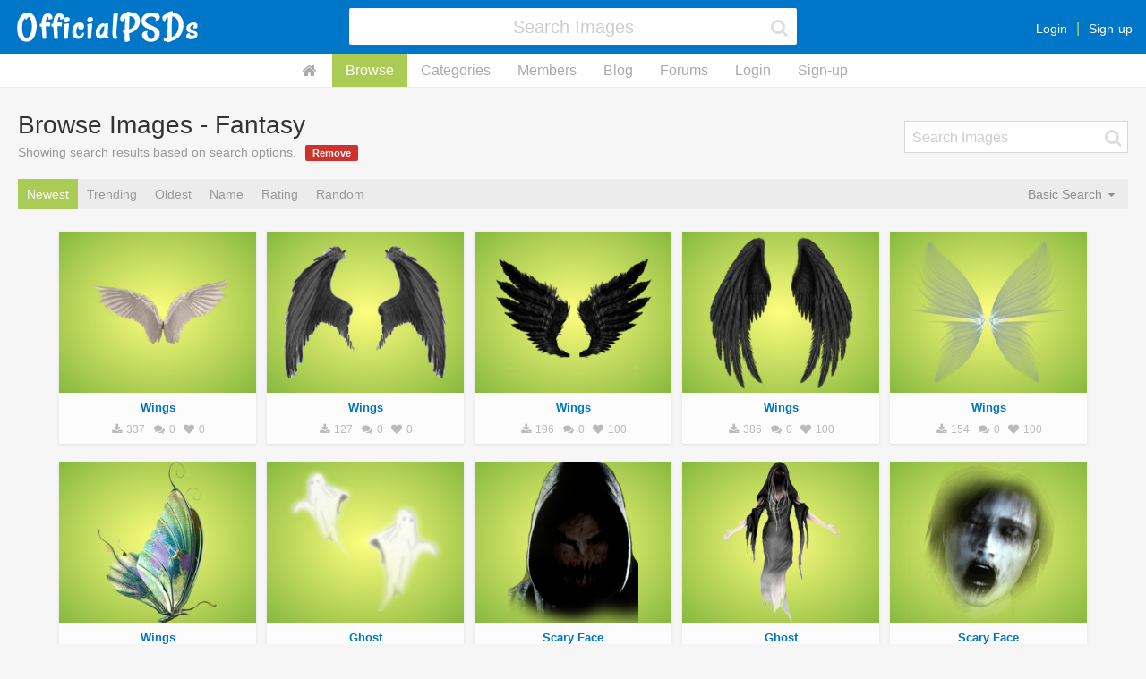

--- FILE ---
content_type: text/html; charset=UTF-8
request_url: https://officialpsds.com/_category/fantasy/pagenum=9
body_size: 6083
content:
<!doctype html><html class="notouch guest user-inactive pagewidth-0 theme-0 template-images images-advance-search-inactive members-advance-search-inactive" lang="en" data-action=""><head><title>Browse Images - Fantasy - Page 9 | Official PSDs</title><meta http-equiv="X-UA-Compatible" content="IE=edge" /><meta charset="utf-8" /><meta http-equiv="Content-Type" content="text/html; charset=utf-8" /><meta name="viewport" content="width=device-width, initial-scale=1" /><meta name="format-detection" content="telephone=no" /><link rel="icon" href="/img/favicon.png" type="image/png" /><link rel="apple-touch-icon" href="/img/apple-touch-icon.png" type="image/png" /><link rel="apple-touch-icon" sizes="60x60" href="/img/apple-touch-icon-60x60.png" type="image/png" /><link rel="apple-touch-icon" sizes="76x76" href="/img/apple-touch-icon-76x76.png" type="image/png" /><link rel="apple-touch-icon" sizes="120x120" href="/img/apple-touch-icon-120x120.png" type="image/png" /><link rel="apple-touch-icon" sizes="152x152" href="/img/apple-touch-icon-152x152.png" type="image/png" /><link rel="apple-touch-icon" sizes="180x180" href="/img/apple-touch-icon-180x180.png" type="image/png" /><link rel="image_src" href="/img/apple-touch-icon-180x180.png" type="image/png" /><link rel="canonical" href="https://officialpsds.com/_category/fantasy/pagenum=9" /><meta name="description" content="Browse or search through Fantasy category images." /><meta property="og:title" content="Browse Images - Fantasy" /><meta property="og:description" content="Browse or search through Fantasy category images." /><meta property="og:type" content="article" /><meta property="og:url" content="http://officialpsds.com/_category/fantasy/pagenum=9" /><meta property="og:site_name" content="OfficialPSDs.com" /><meta property="twitter:card" content="summary" /><meta property="twitter:site" content="@officialpsds" /><meta property="twitter:title" content="Browse Images - Fantasy" /><meta property="twitter:description" content="Browse or search through Fantasy category images." /><meta property="twitter:image" content="http://officialpsds.com/img/twitter-officialpsds.png" /><script>
var	x_global_time = 1769345206;
var	x_global_page = 'images';
var	x_global_setting_imagepages = parseInt('0');
var	x_global_development = false;
var	x_global_css_url = '{{config:css_url}}';
var	x_global_pagenum = 0;
</script><link rel="stylesheet" type="text/css" href="/cache/1738108418/op.css" /><script src="/cache/1738108418/op.js"></script></head><body id="body_page"><!-- Google Tag Manager (noscript) --><noscript><iframe src="https://www.googletagmanager.com/ns.html?id=GTM-M7GFM2NV"
height="0" width="0" style="display:none;visibility:hidden"></iframe></noscript><!-- End Google Tag Manager (noscript) --><div id="page"><div id="page-inner"><div id="page-header"><div id="page-header-inner"><div class="page-header-layout"><div class="page-header-layout-left"><div class="page-header-left"><a id="page-header-logo" href="https://officialpsds.com"><img id="page-header-logo-default" src="/img/officialpsds-logo.png" alt="OfficialPSDs.com Logo" /></a><a style="display: none;" id="page-header-logo-mobile" href="https://officialpsds.com"><img id="page-header-logo-default" src="/img/officialpsds-logo-mobile.png" alt="OfficialPSDs.com Logo" /></a></div></div><div class="page-header-layout-center"><div class="page-header-center"><form class="page-header-search-form" id="page-header-search-form" name="page-header-search-form" method="post" action="/_images"><input id="page-header-search-form-update" type="hidden" name="update" value="1" /><input id="page-header-search-form-search" type="hidden" name="search" value="1" /><input id="page-header-search-form-returl" type="hidden" name="returl" value="" /><fieldset class="page-header-search-form-fieldset"><div class="page-header-search-form-field" id="page-header-search-form-keywords-field"><label class="page-header-search-form-label" for="page-header-search-form-keywords">page-header-search-form.field-keywords</label><div class="page-header-search-form-field-layout"><div class="page-header-search-form-field-layout-input"><div class="page-header-search-form-input"><input class="form-input page-header-search-form-keywords" id="page-header-search-form-keywords" name="keywords" type="text" Xvalue="" autocomplete="off" tabindex="1" NO___autofocus="true" placeholder="Search Images" /><span class="page-header-search-form-reset" id="page-header-search-form-reset"><i class="fa fa-fw fa-times"></i></span><span class="page-header-search-form-icon" id="page-header-search-form-icon"><i class="fa fa-fw fa-search"></i></span></div><div class="page-header-search-form-help">page-header-search-form.field-keywords-help</div><div class="page-header-search-form-error" id="page-header-search-form-keywords-error"></div></div></div></div></fieldset></form></div></div><div class="page-header-layout-right"><div class="page-header-right"><div class="page-header-member" id="page-header-member"><div class="page-header-member-layout"><div class="page-header-member-layout-main"><div class="page-header-member-main-actions"><a href="/_login">Login</a><a href="/_signup">Sign-up</a></div></div></div></div><div class="page-header-stack page-header-action-dropdown" id="page-header-stack" data-dropdown="stack"><i class="fa fa-fw fa-bars"></i></div><div class="page-header-dropdown" id="page-header-dropdown-stack"><ul><li data-option="home"><a href="https://officialpsds.com">Home</a></li><li data-option="images"><a href="/_images">Browse</a></li><li data-option="categories"><a href="/_categories">Categories</a></li><li data-option="members"><a href="/_members">Members</a></li><li data-option="blog"><a href="https://officialpsds.com/_blog">Blog</a></li><li data-option="forums"><a href="https://forums.officialpsds.com">Forums</a></li><li data-option="login"><a href="/_login">Login</a></li><li data-option="signup"><a href="/_signup">Sign-up</a></li></ul></div></div></div></div></div><script>
$(function()
{

$(window).resize(function(evt)
{
ZERG.page_reset();
});

$(window).load(function(evt)
{
ZERG.page_reset();
});

$(window).scroll(function(evt)
{
if ($(window).scrollTop() > 0)
{
if (!$('html').hasClass('scrolled'))
{
$('html').addClass('scrolled');
}
}
else
{
if ($('html').hasClass('scrolled'))
{
$('html').removeClass('scrolled');
}
}
if ($(window).scrollTop() > $('#page-header-top').height())
{
if (!$('html').hasClass('header-fixed'))
{
$('html').addClass('header-fixed');
}
}
else
{
if ($('html').hasClass('header-fixed'))
{
$('html').removeClass('header-fixed');
}
}
});

$(window).trigger('scroll');


});
</script></div><div id="page-subheader"><div id="page-subheader-inner"><div id="page-subheader-menu"><a class="page-subheader-menu-option page-subheader-menu-option--home" href="https://officialpsds.com"><i class="fa fa-fw fa-home"></i></a><a class="page-subheader-menu-option page-subheader-menu-option--active page-subheader-menu-option--images" href="/_images">Browse</a><a class="page-subheader-menu-option page-subheader-menu-option--categories" href="/_categories">Categories</a><a class="page-subheader-menu-option page-subheader-menu-option--members" href="/_members">Members</a><a class="page-subheader-menu-option page-subheader-menu-option--blog" href="https://officialpsds.com/_blog">Blog</a><a class="page-subheader-menu-option page-subheader-menu-option--forums" href="https://forums.officialpsds.com">Forums</a><a class="page-subheader-menu-option page-subheader-menu-option--login" href="/_login">Login</a><a class="page-subheader-menu-option page-subheader-menu-option--signup" href="/_signup">Sign-up</a></div></div></div><div id="page-main"><div id="page-main-inner"><div id="page-body"><section id="images" class="imagesort-0" data-nextpage="0"><div class="section"><div class="section-inner"><header class="section-header"><div class="section-header-layout"><div class="section-header-layout-left"><h1 class="section-header-title">Browse Images - Fantasy</h1><div class="section-header-about">Showing search results based on search options.<a href="/_images" class="button button--xxsmall button--remove">Remove</a></div></div><div class="section-header-layout-right"><div class="section-header-right"><form class="section-header-search-form" id="images-search-form" name="images-search-form" method="post"><input id="images-search-form-update" type="hidden" name="update" value="1" /><input id="images-search-form-search" type="hidden" name="search" value="1" /><input id="images-search-form-returl" type="hidden" name="returl" value="" /><fieldset class="section-header-search-form-fieldset"><div class="section-header-search-form-field" id="images-search-form-keywords-field"><label class="section-header-search-form-label" for="images-search-form-keywords">images-search-form.field-keywords</label><div class="section-header-search-form-field-layout"><div class="section-header-search-form-field-layout-input"><div class="section-header-search-form-input"><input class="form-input section-header-search-form-keywords" id="images-search-form-keywords" name="keywords" type="text" value="" autocomplete="off" tabindex="1" NO___autofocus="true" placeholder="Search Images" /><span class="section-header-search-form-reset" id="images-search-form-reset"><i class="fa fa-fw fa-times"></i></span><span class="section-header-search-form-icon" id="images-search-form-icon"><i class="fa fa-fw fa-search"></i></span></div><div class="section-header-search-form-help"></div><div class="section-header-search-form-error" id="images-search-form-keywords-error"></div></div></div></div></fieldset></form></div></div></div></header><div class="section-options"><div class="section-options-layout"><div class="section-options-layout-left"><div class="section-options-left"><div id="section-options-menu"><div id="section-options-menu-inner"><div class="section-options-menu-option member-setting-imagesort section-options-menu-option--active" data-imagesort="0">Newest</div><div class="section-options-menu-option member-setting-imagesort" data-imagesort="1">Trending</div><div class="section-options-menu-option member-setting-imagesort" data-imagesort="2">Oldest</div><div class="section-options-menu-option member-setting-imagesort" data-imagesort="6">Name</div><div class="section-options-menu-option member-setting-imagesort" data-imagesort="3">Rating</div><div class="section-options-menu-option member-setting-imagesort" data-imagesort="5">Random</div></div></div></div></div><div class="section-options-layout-right" id="section-options-layout-right-theme"><div class="section-options-right"></div></div><div class="section-options-layout-right"><div class="section-options-right"><div class="section-options-dropdown noselect imagesearch-0 section-option-default" id="section-options-dropdown-imagesearch"><div class="section-options-dropdown-title" id="section-options-dropdown-title-imagesearch">Basic Search <i class="fa fa-caret-down"></i></div><ul class="section-options-dropdown-options" id="section-options-dropdown-options-imagesearch"><li class="active" id="section-options-imagesearch-0" data-value="Basic Search"><i class="fa fa-fw fa-check"></i> Basic Search</li><li id="section-options-imagesearch-1" data-value="Advance Search"><i class="fa fa-fw fa-check"></i> Advance Search</li></ul></div></div></div><div class="section-options-layout-right"><div class="section-options-right"></div></div></div><script>
$(function()
{

});
</script></div><div class="section-body"><div class="advance-search" id="images-advance-search"><div class="advance-search-inner"><div class="advance-search-body"><form class="advance-search-form" id="images-advance-search-form" name="images-advance-search-form" method="post" action="/_images"><input id="images-advance-search-form-update" type="hidden" name="update" value="1" /><input id="images-advance-search-form-search" type="hidden" name="search" value="1" /><input id="images-advance-search-form-returl" type="hidden" name="returl" value="" /><fieldset class="advance-search-form-fieldset"><div class="advance-search-form-field" id="images-advance-search-form-keywords-field"><label class="advance-search-form-label" for="images-advance-search-form-keywords"></label><div class="layout"><div class="layout-cell"><div class="advance-search-form-input"><input class="form-input advance-search-form-keywords" id="images-advance-search-form-keywords" name="keywords" type="text" value="" autocomplete="off" tabindex="1" NO___autofocus="true" placeholder="Search Images" /><span class="advance-search-form-reset" id="images-advance-search-form-reset"><i class="fa fa-fw fa-times"></i></span><span class="advance-search-form-icon" id="images-advance-search-form-icon"><i class="fa fa-fw fa-search"></i></span></div><div class="advance-search-form-help"></div><div class="advance-search-form-error" id="images-advance-search-form-keywords-error"></div></div><div class="layout-cell"><button class="button button--medium button--submit" id="members-advance-search-form-submit" name="process" type="submit" tabindex="99">Search</button></div></div></div><div class="advance-search-form-field" id="images-advance-search-form-category-field"><label class="advance-search-form-label" for="images-advance-search-form-category">Category</label><select class="form-input" id="images-advance-search-form-category" name="category" tabindex="1"><option value="0">All</option><option value="21">Adult</option><option value="1">Animals</option><option value="2">Business</option><option value="3">Cars</option><option value="4">Cartoons</option><option value="20">Celebrities</option><option value="25">Christmas</option><option value="24">Drugs</option><option value="32">Easter</option><option value="23">Effects</option><option value="27">Emojis</option><option value="40" selected>Fantasy</option><option value="5">Fashion</option><option value="34">Father's Day</option><option value="6">Food/Drink</option><option value="37">Furniture</option><option value="7">Gaming</option><option value="8">HipHop</option><option value="41">Halloween</option><option value="9">Household</option><option value="26">Icons</option><option value="35">Independence Day</option><option value="28">Jewelry</option><option value="30">Love/Valentines</option><option value="10">Kids</option><option value="19">Logos</option><option value="33">Mother's Day</option><option value="11">Movies/TV</option><option value="36">Music Instruments</option><option value="12">Nature</option><option value="13">Other</option><option value="14">People</option><option value="15">Places</option><option value="16">Politics</option><option value="31">Saint Patrick's Day</option><option value="39">Signs</option><option value="17">Sports</option><option value="22">Symbols</option><option value="18">Technology</option><option value="42">Thanksgiving</option><option value="38">Vehicles</option><option value="29">Weapons</option></select><div class="advance-search-form-help"></div><div class="advance-search-form-error" id="images-advance-search-form-category-error"></div></div><div class="advance-search-form-field" id="images-advance-search-form-type-field"><label class="advance-search-form-label" for="images-advance-search-form-type">Type</label><select class="form-input" id="images-advance-search-form-type" name="type" tabindex="1"><option value="0" selected>All</option><option value="1">Cutout</option><option value="2">Stock</option><option value="3">Artwork</option></select><div class="advance-search-form-help"></div><div class="advance-search-form-error" id="images-advance-search-form-type-error"></div></div><div class="advance-search-form-field" id="images-advance-search-form-format-field"><label class="advance-search-form-label" for="images-advance-search-form-format">Format</label><select class="form-input" id="images-advance-search-form-format" name="format" tabindex="1"><option value="0" selected>All</option><option value="1">PSD Images</option><option value="2">PNG Images</option></select><div class="advance-search-form-help"></div><div class="advance-search-form-error" id="images-advance-search-form-format-error"></div></div><div class="advance-search-form-field" id="images-advance-search-form-transparent-field"><label class="advance-search-form-label" for="images-advance-search-form-transparent">Transparency</label><select class="form-input" id="images-advance-search-form-transparent" name="transparent" tabindex="1"><option value="0" selected>All</option><option value="1">Transparent</option><option value="2">Opaque</option></select><div class="advance-search-form-help"></div><div class="advance-search-form-error" id="images-advance-search-form-transparent-error"></div></div></fieldset></form></div><div class="advance-search-footer"></div></div><script>
$(function()
{

$('select').each(function()
{
if (!$(this).val() || ($(this).val() == '0'))
{
$(this).addClass('placeholder');
}
});


/**
**
**	click event - reset search header keywords field
**
**/


$(document).on('click', '.advance-search-form-reset', function(evt)
{
$('.advance-search-form input[name="keywords"]').val('');
$('.advance-search-form input[name="keywords"]').focus();
});

$(document).on('focus', '.advance-search-form-keywords', function(evt)
{
$('.advance-search-form').addClass('advance-search-form--focus');
});

$(document).on('blur', '.advance-search-form-keywords', function(evt)
{
if ($('.advance-search-form-keywords').val().length)
{
$('.advance-search-form').addClass('advance-search-form--focus');
}
else
{
$('.advance-search-form').removeClass('advance-search-form--focus');
}
});

$('.advance-search-form-keywords').trigger('blur');

});
</script></div><div id="images-images"><article class="imagecard imagecard--transparent hover-images image" id="imagecard-97799" data-imageid="97799"><div class="imagecard-inner" href="/wings-png-r66zlj"><div class="imagecard-header"><a href="/wings-png-r66zlj" class="imagecard-header-view"><img class="x-img-lazy" src="[data-uri]" data-original="/imageview/r6/6z/r66zlj_small.png?1534124077" alt="" /></a></div><a class="imagecard-category" href="/_category/fantasy">Fantasy</a><div class="imagecard-body x-click" data-url="/wings-png-r66zlj"><a class="imagecard-body-inner" href="/wings-png-r66zlj"><div class="imagecard-body-title"><a href="/wings-png-r66zlj">Wings</a></div><div class="imagecard-body-meta"><span class="imagecard-body-meta-field"><i class="fa fa-fw fa-download"></i> 337</span><span class="imagecard-body-meta-field"><i class="fa fa-fw fa-comments"></i> 0</span><span class="imagecard-body-meta-field"><i class="fa fa-fw fa-heart"></i> 0</span></div></a></div></div></article><article class="imagecard imagecard--transparent hover-images image" id="imagecard-97798" data-imageid="97798"><div class="imagecard-inner" href="/wings-png-72my96"><div class="imagecard-header"><a href="/wings-png-72my96" class="imagecard-header-view"><img class="x-img-lazy" src="[data-uri]" data-original="/imageview/72/my/72my96_small.png?1534124076" alt="" /></a></div><a class="imagecard-category" href="/_category/fantasy">Fantasy</a><div class="imagecard-body x-click" data-url="/wings-png-72my96"><a class="imagecard-body-inner" href="/wings-png-72my96"><div class="imagecard-body-title"><a href="/wings-png-72my96">Wings</a></div><div class="imagecard-body-meta"><span class="imagecard-body-meta-field"><i class="fa fa-fw fa-download"></i> 127</span><span class="imagecard-body-meta-field"><i class="fa fa-fw fa-comments"></i> 0</span><span class="imagecard-body-meta-field"><i class="fa fa-fw fa-heart"></i> 0</span></div></a></div></div></article><article class="imagecard imagecard--transparent hover-images image" id="imagecard-97797" data-imageid="97797"><div class="imagecard-inner" href="/wings-png-79xq5w"><div class="imagecard-header"><a href="/wings-png-79xq5w" class="imagecard-header-view"><img class="x-img-lazy" src="[data-uri]" data-original="/imageview/79/xq/79xq5w_small.png?1596839595" alt="" /></a></div><a class="imagecard-category" href="/_category/fantasy">Fantasy</a><div class="imagecard-body x-click" data-url="/wings-png-79xq5w"><a class="imagecard-body-inner" href="/wings-png-79xq5w"><div class="imagecard-body-title"><a href="/wings-png-79xq5w">Wings</a></div><div class="imagecard-body-meta"><span class="imagecard-body-meta-field"><i class="fa fa-fw fa-download"></i> 196</span><span class="imagecard-body-meta-field"><i class="fa fa-fw fa-comments"></i> 0</span><span class="imagecard-body-meta-field"><i class="fa fa-fw fa-heart"></i> 100</span></div></a></div></div></article><article class="imagecard imagecard--transparent hover-images image" id="imagecard-97796" data-imageid="97796"><div class="imagecard-inner" href="/wings-png-rkx3m2"><div class="imagecard-header"><a href="/wings-png-rkx3m2" class="imagecard-header-view"><img class="x-img-lazy" src="[data-uri]" data-original="/imageview/rk/x3/rkx3m2_small.png?1565992529" alt="" /></a></div><a class="imagecard-category" href="/_category/fantasy">Fantasy</a><div class="imagecard-body x-click" data-url="/wings-png-rkx3m2"><a class="imagecard-body-inner" href="/wings-png-rkx3m2"><div class="imagecard-body-title"><a href="/wings-png-rkx3m2">Wings</a></div><div class="imagecard-body-meta"><span class="imagecard-body-meta-field"><i class="fa fa-fw fa-download"></i> 386</span><span class="imagecard-body-meta-field"><i class="fa fa-fw fa-comments"></i> 0</span><span class="imagecard-body-meta-field"><i class="fa fa-fw fa-heart"></i> 100</span></div></a></div></div></article><article class="imagecard imagecard--transparent hover-images image" id="imagecard-97795" data-imageid="97795"><div class="imagecard-inner" href="/wings-png-rjl3m1"><div class="imagecard-header"><a href="/wings-png-rjl3m1" class="imagecard-header-view"><img class="x-img-lazy" src="[data-uri]" data-original="/imageview/rj/l3/rjl3m1_small.png?1565992454" alt="" /></a></div><a class="imagecard-category" href="/_category/fantasy">Fantasy</a><div class="imagecard-body x-click" data-url="/wings-png-rjl3m1"><a class="imagecard-body-inner" href="/wings-png-rjl3m1"><div class="imagecard-body-title"><a href="/wings-png-rjl3m1">Wings</a></div><div class="imagecard-body-meta"><span class="imagecard-body-meta-field"><i class="fa fa-fw fa-download"></i> 154</span><span class="imagecard-body-meta-field"><i class="fa fa-fw fa-comments"></i> 0</span><span class="imagecard-body-meta-field"><i class="fa fa-fw fa-heart"></i> 100</span></div></a></div></div></article><article class="imagecard imagecard--transparent hover-images image" id="imagecard-97810" data-imageid="97810"><div class="imagecard-inner" href="/wings-png-78lxqj"><div class="imagecard-header"><a href="/wings-png-78lxqj" class="imagecard-header-view"><img class="x-img-lazy" src="[data-uri]" data-original="/imageview/78/lx/78lxqj_small.png?1579418435" alt="" /></a></div><a class="imagecard-category" href="/_category/fantasy">Fantasy</a><div class="imagecard-body x-click" data-url="/wings-png-78lxqj"><a class="imagecard-body-inner" href="/wings-png-78lxqj"><div class="imagecard-body-title"><a href="/wings-png-78lxqj">Wings</a></div><div class="imagecard-body-meta"><span class="imagecard-body-meta-field"><i class="fa fa-fw fa-download"></i> 65</span><span class="imagecard-body-meta-field"><i class="fa fa-fw fa-comments"></i> 0</span><span class="imagecard-body-meta-field"><i class="fa fa-fw fa-heart"></i> 100</span></div></a></div></div></article><article class="imagecard imagecard--transparent hover-images image" id="imagecard-97717" data-imageid="97717"><div class="imagecard-inner" href="/ghost-png-73v136"><div class="imagecard-header"><a href="/ghost-png-73v136" class="imagecard-header-view"><img class="x-img-lazy" src="[data-uri]" data-original="/imageview/73/v1/73v136_small.png?1534141709" alt="" /></a></div><a class="imagecard-category" href="/_category/fantasy">Fantasy</a><div class="imagecard-body x-click" data-url="/ghost-png-73v136"><a class="imagecard-body-inner" href="/ghost-png-73v136"><div class="imagecard-body-title"><a href="/ghost-png-73v136">Ghost</a></div><div class="imagecard-body-meta"><span class="imagecard-body-meta-field"><i class="fa fa-fw fa-download"></i> 163</span><span class="imagecard-body-meta-field"><i class="fa fa-fw fa-comments"></i> 0</span><span class="imagecard-body-meta-field"><i class="fa fa-fw fa-heart"></i> 0</span></div></a></div></div></article><article class="imagecard imagecard--transparent hover-images image" id="imagecard-97711" data-imageid="97711"><div class="imagecard-inner" href="/scary-face-png-rjl331"><div class="imagecard-header"><a href="/scary-face-png-rjl331" class="imagecard-header-view"><img class="x-img-lazy" src="[data-uri]" data-original="/imageview/rj/l3/rjl331_small.png?1579418418" alt="" /></a></div><a class="imagecard-category" href="/_category/fantasy">Fantasy</a><div class="imagecard-body x-click" data-url="/scary-face-png-rjl331"><a class="imagecard-body-inner" href="/scary-face-png-rjl331"><div class="imagecard-body-title"><a href="/scary-face-png-rjl331">Scary Face</a></div><div class="imagecard-body-meta"><span class="imagecard-body-meta-field"><i class="fa fa-fw fa-download"></i> 222</span><span class="imagecard-body-meta-field"><i class="fa fa-fw fa-comments"></i> 0</span><span class="imagecard-body-meta-field"><i class="fa fa-fw fa-heart"></i> 100</span></div></a></div></div></article><article class="imagecard imagecard--transparent hover-images image" id="imagecard-97709" data-imageid="97709"><div class="imagecard-inner" href="/ghost-png-r09ppl"><div class="imagecard-header"><a href="/ghost-png-r09ppl" class="imagecard-header-view"><img class="x-img-lazy" src="[data-uri]" data-original="/imageview/r0/9p/r09ppl_small.png?1659357132" alt="" /></a></div><a class="imagecard-category" href="/_category/fantasy">Fantasy</a><div class="imagecard-body x-click" data-url="/ghost-png-r09ppl"><a class="imagecard-body-inner" href="/ghost-png-r09ppl"><div class="imagecard-body-title"><a href="/ghost-png-r09ppl">Ghost</a></div><div class="imagecard-body-meta"><span class="imagecard-body-meta-field"><i class="fa fa-fw fa-download"></i> 66</span><span class="imagecard-body-meta-field"><i class="fa fa-fw fa-comments"></i> 0</span><span class="imagecard-body-meta-field"><i class="fa fa-fw fa-heart"></i> 100</span></div></a></div></div></article><article class="imagecard imagecard--transparent hover-images image" id="imagecard-97707" data-imageid="97707"><div class="imagecard-inner" href="/scary-face-png-7y3llp"><div class="imagecard-header"><a href="/scary-face-png-7y3llp" class="imagecard-header-view"><img class="x-img-lazy" src="[data-uri]" data-original="/imageview/7y/3l/7y3llp_small.png?1752857198" alt="" /></a></div><a class="imagecard-category" href="/_category/fantasy">Fantasy</a><div class="imagecard-body x-click" data-url="/scary-face-png-7y3llp"><a class="imagecard-body-inner" href="/scary-face-png-7y3llp"><div class="imagecard-body-title"><a href="/scary-face-png-7y3llp">Scary Face</a></div><div class="imagecard-body-meta"><span class="imagecard-body-meta-field"><i class="fa fa-fw fa-download"></i> 329</span><span class="imagecard-body-meta-field"><i class="fa fa-fw fa-comments"></i> 0</span><span class="imagecard-body-meta-field"><i class="fa fa-fw fa-heart"></i> 100</span></div></a></div></div></article><article class="imagecard imagecard--transparent hover-images image" id="imagecard-97705" data-imageid="97705"><div class="imagecard-inner" href="/ghost-png-rpyqqv"><div class="imagecard-header"><a href="/ghost-png-rpyqqv" class="imagecard-header-view"><img class="x-img-lazy" src="[data-uri]" data-original="/imageview/rp/yq/rpyqqv_small.png?1579418445" alt="" /></a></div><a class="imagecard-category" href="/_category/fantasy">Fantasy</a><div class="imagecard-body x-click" data-url="/ghost-png-rpyqqv"><a class="imagecard-body-inner" href="/ghost-png-rpyqqv"><div class="imagecard-body-title"><a href="/ghost-png-rpyqqv">Ghost</a></div><div class="imagecard-body-meta"><span class="imagecard-body-meta-field"><i class="fa fa-fw fa-download"></i> 183</span><span class="imagecard-body-meta-field"><i class="fa fa-fw fa-comments"></i> 0</span><span class="imagecard-body-meta-field"><i class="fa fa-fw fa-heart"></i> 100</span></div></a></div></div></article><article class="imagecard imagecard--transparent hover-images image" id="imagecard-97706" data-imageid="97706"><div class="imagecard-inner" href="/ghost-png-7nplln"><div class="imagecard-header"><a href="/ghost-png-7nplln" class="imagecard-header-view"><img class="x-img-lazy" src="[data-uri]" data-original="/imageview/7n/pl/7nplln_small.png?1534033081" alt="" /></a></div><a class="imagecard-category" href="/_category/fantasy">Fantasy</a><div class="imagecard-body x-click" data-url="/ghost-png-7nplln"><a class="imagecard-body-inner" href="/ghost-png-7nplln"><div class="imagecard-body-title"><a href="/ghost-png-7nplln">Ghost</a></div><div class="imagecard-body-meta"><span class="imagecard-body-meta-field"><i class="fa fa-fw fa-download"></i> 26</span><span class="imagecard-body-meta-field"><i class="fa fa-fw fa-comments"></i> 0</span><span class="imagecard-body-meta-field"><i class="fa fa-fw fa-heart"></i> 0</span></div></a></div></div></article><article class="imagecard imagecard--transparent hover-images image" id="imagecard-97615" data-imageid="97615"><div class="imagecard-inner" href="/unicorn-png-r66zpp"><div class="imagecard-header"><a href="/unicorn-png-r66zpp" class="imagecard-header-view"><img class="x-img-lazy" src="[data-uri]" data-original="/imageview/r6/6z/r66zpp_small.png?1635642358" alt="" /></a></div><a class="imagecard-category" href="/_category/fantasy">Fantasy</a><div class="imagecard-body x-click" data-url="/unicorn-png-r66zpp"><a class="imagecard-body-inner" href="/unicorn-png-r66zpp"><div class="imagecard-body-title"><a href="/unicorn-png-r66zpp">Unicorn</a></div><div class="imagecard-body-meta"><span class="imagecard-body-meta-field"><i class="fa fa-fw fa-download"></i> 106</span><span class="imagecard-body-meta-field"><i class="fa fa-fw fa-comments"></i> 0</span><span class="imagecard-body-meta-field"><i class="fa fa-fw fa-heart"></i> 100</span></div></a></div></div></article><article class="imagecard imagecard--transparent hover-images image" id="imagecard-97703" data-imageid="97703"><div class="imagecard-inner" href="/ghost-png-7q1555"><div class="imagecard-header"><a href="/ghost-png-7q1555" class="imagecard-header-view"><img class="x-img-lazy" src="[data-uri]" data-original="/imageview/7q/15/7q1555_small.png?1571246318" alt="" /></a></div><a class="imagecard-category" href="/_category/fantasy">Fantasy</a><div class="imagecard-body x-click" data-url="/ghost-png-7q1555"><a class="imagecard-body-inner" href="/ghost-png-7q1555"><div class="imagecard-body-title"><a href="/ghost-png-7q1555">Ghost</a></div><div class="imagecard-body-meta"><span class="imagecard-body-meta-field"><i class="fa fa-fw fa-download"></i> 124</span><span class="imagecard-body-meta-field"><i class="fa fa-fw fa-comments"></i> 0</span><span class="imagecard-body-meta-field"><i class="fa fa-fw fa-heart"></i> 100</span></div></a></div></div></article><article class="imagecard imagecard--transparent hover-images image" id="imagecard-97699" data-imageid="97699"><div class="imagecard-inner" href="/witch-png-r66zzp"><div class="imagecard-header"><a href="/witch-png-r66zzp" class="imagecard-header-view"><img class="x-img-lazy" src="[data-uri]" data-original="/imageview/r6/6z/r66zzp_small.png?1635642373" alt="" /></a></div><a class="imagecard-category" href="/_category/fantasy">Fantasy</a><div class="imagecard-body x-click" data-url="/witch-png-r66zzp"><a class="imagecard-body-inner" href="/witch-png-r66zzp"><div class="imagecard-body-title"><a href="/witch-png-r66zzp">Witch</a></div><div class="imagecard-body-meta"><span class="imagecard-body-meta-field"><i class="fa fa-fw fa-download"></i> 58</span><span class="imagecard-body-meta-field"><i class="fa fa-fw fa-comments"></i> 0</span><span class="imagecard-body-meta-field"><i class="fa fa-fw fa-heart"></i> 100</span></div></a></div></div></article><article class="imagecard imagecard--transparent hover-images image" id="imagecard-97697" data-imageid="97697"><div class="imagecard-inner" href="/witch-png-79xqqy"><div class="imagecard-header"><a href="/witch-png-79xqqy" class="imagecard-header-view"><img class="x-img-lazy" src="[data-uri]" data-original="/imageview/79/xq/79xqqy_small.png?1534033048" alt="" /></a></div><a class="imagecard-category" href="/_category/fantasy">Fantasy</a><div class="imagecard-body x-click" data-url="/witch-png-79xqqy"><a class="imagecard-body-inner" href="/witch-png-79xqqy"><div class="imagecard-body-title"><a href="/witch-png-79xqqy">Witch</a></div><div class="imagecard-body-meta"><span class="imagecard-body-meta-field"><i class="fa fa-fw fa-download"></i> 29</span><span class="imagecard-body-meta-field"><i class="fa fa-fw fa-comments"></i> 0</span><span class="imagecard-body-meta-field"><i class="fa fa-fw fa-heart"></i> 0</span></div></a></div></div></article><article class="imagecard imagecard--transparent hover-images image" id="imagecard-97695" data-imageid="97695"><div class="imagecard-inner" href="/scary-face-png-rjl33v"><div class="imagecard-header"><a href="/scary-face-png-rjl33v" class="imagecard-header-view"><img class="x-img-lazy" src="[data-uri]" data-original="/imageview/rj/l3/rjl33v_small.png?1534033046" alt="" /></a></div><a class="imagecard-category" href="/_category/fantasy">Fantasy</a><div class="imagecard-body x-click" data-url="/scary-face-png-rjl33v"><a class="imagecard-body-inner" href="/scary-face-png-rjl33v"><div class="imagecard-body-title"><a href="/scary-face-png-rjl33v">Scary Face</a></div><div class="imagecard-body-meta"><span class="imagecard-body-meta-field"><i class="fa fa-fw fa-download"></i> 69</span><span class="imagecard-body-meta-field"><i class="fa fa-fw fa-comments"></i> 0</span><span class="imagecard-body-meta-field"><i class="fa fa-fw fa-heart"></i> 0</span></div></a></div></div></article><article class="imagecard imagecard--transparent hover-images image" id="imagecard-97694" data-imageid="97694"><div class="imagecard-inner" href="/annabelle-png-78lxxm"><div class="imagecard-header"><a href="/annabelle-png-78lxxm" class="imagecard-header-view"><img class="x-img-lazy" src="[data-uri]" data-original="/imageview/78/lx/78lxxm_small.png?1534033044" alt="" /></a></div><a class="imagecard-category" href="/_category/fantasy">Fantasy</a><div class="imagecard-body x-click" data-url="/annabelle-png-78lxxm"><a class="imagecard-body-inner" href="/annabelle-png-78lxxm"><div class="imagecard-body-title"><a href="/annabelle-png-78lxxm">Annabelle</a></div><div class="imagecard-body-meta"><span class="imagecard-body-meta-field"><i class="fa fa-fw fa-download"></i> 90</span><span class="imagecard-body-meta-field"><i class="fa fa-fw fa-comments"></i> 0</span><span class="imagecard-body-meta-field"><i class="fa fa-fw fa-heart"></i> 0</span></div></a></div></div></article><div id="section-pages"><div id="section-pages-inner"><form class="images-search-pages-form" id="images-search-pages-form" name="images-search-pages-form" method="post" action="/_category/fantasy"><input type="hidden" name="returl" value="" /><input type="hidden" name="categoryname" value="Fantasy" /><input type="hidden" name="search" value="1" /><input type="hidden" name="advancesearch" value="1" /><input type="hidden" name="category" value="40" /><a data-pagenum="1" href="/_category/fantasy" class="section-pages-page"><i class="fa fa-angle-left"></i><i class="fa fa-angle-left"></i></a><a data-pagenum="8" href="/_category/fantasy/pagenum=8" class="section-pages-page section-pages-page--divider-left"><i class="fa fa-angle-left"></i></a><span id="section-pages-page-numbers"><a data-pagenum="4" href="/_category/fantasy/pagenum=4" class="section-pages-page">4</a><a data-pagenum="5" href="/_category/fantasy/pagenum=5" class="section-pages-page">5</a><a data-pagenum="6" href="/_category/fantasy/pagenum=6" class="section-pages-page">6</a><a data-pagenum="7" href="/_category/fantasy/pagenum=7" class="section-pages-page">7</a><a data-pagenum="8" href="/_category/fantasy/pagenum=8" class="section-pages-page">8</a><a data-pagenum="9" href="/_category/fantasy/pagenum=9" class="section-pages-page section-pages-page--active">9</a><a data-pagenum="10" href="/_category/fantasy/pagenum=10" class="section-pages-page">10</a><a data-pagenum="11" href="/_category/fantasy/pagenum=11" class="section-pages-page">11</a><a data-pagenum="12" href="/_category/fantasy/pagenum=12" class="section-pages-page">12</a></span><a data-pagenum="10" id="section-pages-next" href="/_category/fantasy/pagenum=10" class="section-pages-page section-pages-page--divider-right"><i class="fa fa-angle-right"></i></a><a data-pagenum="12" id="section-pages-last" href="/_category/fantasy/pagenum=12" class="section-pages-page"><i class="fa fa-angle-right"></i><i class="fa fa-angle-right"></i></a></form><script>
$(function()
{

$('#section-pages a').on('click', function(evt)
{
evt.preventDefault();
$('#images-search-pages-form').attr('action', $(this).attr('href')).submit();
//	if ($(this).attr('data-pagenum')) $('#images-search-pages-form-pagenum').val($(this).attr('data-pagenum'));
return	false;
});

});
</script></div></div><div id="images-images-scripts"><script>

$('#images').attr('data-nextpage', '10');

$(function()
{

$('.images-images [id]').each(function()
{
var	$ids = $('[id=' + this.id + ']');
if ($ids.length > 1)
{
$ids.not(':first').remove();
}
});

if ($('#images-images-scripts-moved').length)
{
$('#images-images-scripts-moved').remove();
}
if ($('#images-images-scripts').length)
{
var	x_html = $('#images-images-scripts').html();
$('#images').append('<div id="images-images-scripts-moved">' + x_html + '</div>');
$('#images-images-scripts').remove();
}

});
</script></div></div></div></div></div><script>
$(function()
{

ZERG.lazyload();


$(window).load(function(evt)
{
if (location.hash)
{
var	x_anchor = location.hash;
var	x_offset = $(x_anchor).offset().top - 70;
$('body').animate(
{
scrollTop: x_offset
}, 300, function()
{
});
}
});





});
</script></section></div></div></div><div id="page-scroll-up" xstyle="display: none;"><i class="fa fa-fw fa-arrow-up"></i></div><footer id="page-footer"><div id="page-footer-inner"><div class="page-footer-links" id="page-footer-links"><span><a href="https://officialpsds.com/_about">About Us</a> &nbsp;&middot;&nbsp; <a href="https://officialpsds.com/_blog">Blog</a>  &nbsp;&middot;&nbsp; <a href="https://officialpsds.com/_terms">Terms of Use</a> &nbsp;&middot;&nbsp; <a href="https://officialpsds.com/_privacy">Privacy Policy</a> &nbsp;&middot;&nbsp; <a href="/_contact">Contact Us</a></span></div><div class="page-footer-links" id="page-footer-links-slim"><span><a href="https://officialpsds.com/_about">About</a> &nbsp;&middot;&nbsp; <a href="https://officialpsds.com/_terms">Terms</a> &nbsp;&middot;&nbsp; <a href="https://officialpsds.com/_privacy">Privacy</a> &nbsp;&middot;&nbsp; <a href="/_contact">Contact</a></span></div><div class="page-footer-legal" id="page-footer-legal"><span>&copy;2026 OfficialPSDs.com &nbsp;&middot;&nbsp; All rights reserved and protected.</span></div><div class="page-footer-legal" id="page-footer-legal-slim"><span>&copy;2026 OfficialPSDs.com</span></div></div></footer><div id="page-error"><div id="page-error-inner"><div id="page-error-box"><div id="page-error-box-inner"><div id="page-error-message"></div><div id="page-error-box-close">page-error.action-close</div></div></div></div></div><!-- Google tag (gtag.js) --><script async src="https://www.googletagmanager.com/gtag/js?id=G-52X3118RXL"></script><script>
  window.dataLayer = window.dataLayer || [];
  function gtag(){dataLayer.push(arguments);}
  gtag('js', new Date());

  gtag('config', 'G-52X3118RXL');
</script><!-- Google Tag Manager --><script>(function(w,d,s,l,i){w[l]=w[l]||[];w[l].push({'gtm.start':
new Date().getTime(),event:'gtm.js'});var f=d.getElementsByTagName(s)[0],
j=d.createElement(s),dl=l!='dataLayer'?'&l='+l:'';j.async=true;j.src=
'https://www.googletagmanager.com/gtm.js?id='+i+dl;f.parentNode.insertBefore(j,f);
})(window,document,'script','dataLayer','GTM-M7GFM2NV');</script><!-- End Google Tag Manager --></div></div><script defer src="https://static.cloudflareinsights.com/beacon.min.js/vcd15cbe7772f49c399c6a5babf22c1241717689176015" integrity="sha512-ZpsOmlRQV6y907TI0dKBHq9Md29nnaEIPlkf84rnaERnq6zvWvPUqr2ft8M1aS28oN72PdrCzSjY4U6VaAw1EQ==" data-cf-beacon='{"version":"2024.11.0","token":"88b6c9fd96924b3194f43bf65e24f9a3","r":1,"server_timing":{"name":{"cfCacheStatus":true,"cfEdge":true,"cfExtPri":true,"cfL4":true,"cfOrigin":true,"cfSpeedBrain":true},"location_startswith":null}}' crossorigin="anonymous"></script>
</body></html>
